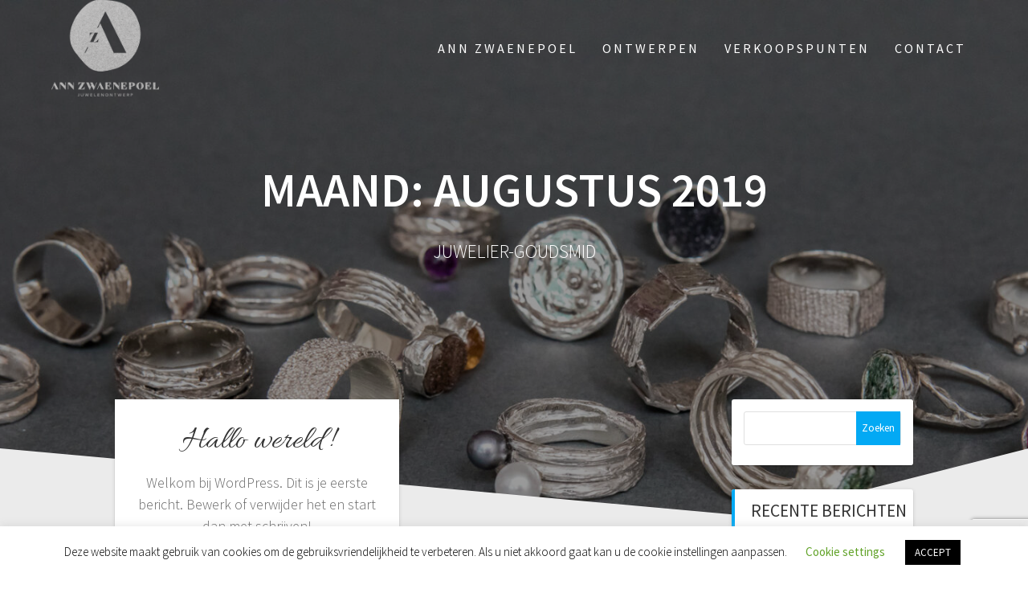

--- FILE ---
content_type: text/html; charset=utf-8
request_url: https://www.google.com/recaptcha/api2/anchor?ar=1&k=6Le2_b0UAAAAANFT5pX8HDCFXmuKx0ydxZBSJIaw&co=aHR0cHM6Ly9hbm56d2FlbmVwb2VsLmJlOjQ0Mw..&hl=en&v=7gg7H51Q-naNfhmCP3_R47ho&size=invisible&anchor-ms=20000&execute-ms=30000&cb=9n8tlqlhka6e
body_size: 48013
content:
<!DOCTYPE HTML><html dir="ltr" lang="en"><head><meta http-equiv="Content-Type" content="text/html; charset=UTF-8">
<meta http-equiv="X-UA-Compatible" content="IE=edge">
<title>reCAPTCHA</title>
<style type="text/css">
/* cyrillic-ext */
@font-face {
  font-family: 'Roboto';
  font-style: normal;
  font-weight: 400;
  font-stretch: 100%;
  src: url(//fonts.gstatic.com/s/roboto/v48/KFO7CnqEu92Fr1ME7kSn66aGLdTylUAMa3GUBHMdazTgWw.woff2) format('woff2');
  unicode-range: U+0460-052F, U+1C80-1C8A, U+20B4, U+2DE0-2DFF, U+A640-A69F, U+FE2E-FE2F;
}
/* cyrillic */
@font-face {
  font-family: 'Roboto';
  font-style: normal;
  font-weight: 400;
  font-stretch: 100%;
  src: url(//fonts.gstatic.com/s/roboto/v48/KFO7CnqEu92Fr1ME7kSn66aGLdTylUAMa3iUBHMdazTgWw.woff2) format('woff2');
  unicode-range: U+0301, U+0400-045F, U+0490-0491, U+04B0-04B1, U+2116;
}
/* greek-ext */
@font-face {
  font-family: 'Roboto';
  font-style: normal;
  font-weight: 400;
  font-stretch: 100%;
  src: url(//fonts.gstatic.com/s/roboto/v48/KFO7CnqEu92Fr1ME7kSn66aGLdTylUAMa3CUBHMdazTgWw.woff2) format('woff2');
  unicode-range: U+1F00-1FFF;
}
/* greek */
@font-face {
  font-family: 'Roboto';
  font-style: normal;
  font-weight: 400;
  font-stretch: 100%;
  src: url(//fonts.gstatic.com/s/roboto/v48/KFO7CnqEu92Fr1ME7kSn66aGLdTylUAMa3-UBHMdazTgWw.woff2) format('woff2');
  unicode-range: U+0370-0377, U+037A-037F, U+0384-038A, U+038C, U+038E-03A1, U+03A3-03FF;
}
/* math */
@font-face {
  font-family: 'Roboto';
  font-style: normal;
  font-weight: 400;
  font-stretch: 100%;
  src: url(//fonts.gstatic.com/s/roboto/v48/KFO7CnqEu92Fr1ME7kSn66aGLdTylUAMawCUBHMdazTgWw.woff2) format('woff2');
  unicode-range: U+0302-0303, U+0305, U+0307-0308, U+0310, U+0312, U+0315, U+031A, U+0326-0327, U+032C, U+032F-0330, U+0332-0333, U+0338, U+033A, U+0346, U+034D, U+0391-03A1, U+03A3-03A9, U+03B1-03C9, U+03D1, U+03D5-03D6, U+03F0-03F1, U+03F4-03F5, U+2016-2017, U+2034-2038, U+203C, U+2040, U+2043, U+2047, U+2050, U+2057, U+205F, U+2070-2071, U+2074-208E, U+2090-209C, U+20D0-20DC, U+20E1, U+20E5-20EF, U+2100-2112, U+2114-2115, U+2117-2121, U+2123-214F, U+2190, U+2192, U+2194-21AE, U+21B0-21E5, U+21F1-21F2, U+21F4-2211, U+2213-2214, U+2216-22FF, U+2308-230B, U+2310, U+2319, U+231C-2321, U+2336-237A, U+237C, U+2395, U+239B-23B7, U+23D0, U+23DC-23E1, U+2474-2475, U+25AF, U+25B3, U+25B7, U+25BD, U+25C1, U+25CA, U+25CC, U+25FB, U+266D-266F, U+27C0-27FF, U+2900-2AFF, U+2B0E-2B11, U+2B30-2B4C, U+2BFE, U+3030, U+FF5B, U+FF5D, U+1D400-1D7FF, U+1EE00-1EEFF;
}
/* symbols */
@font-face {
  font-family: 'Roboto';
  font-style: normal;
  font-weight: 400;
  font-stretch: 100%;
  src: url(//fonts.gstatic.com/s/roboto/v48/KFO7CnqEu92Fr1ME7kSn66aGLdTylUAMaxKUBHMdazTgWw.woff2) format('woff2');
  unicode-range: U+0001-000C, U+000E-001F, U+007F-009F, U+20DD-20E0, U+20E2-20E4, U+2150-218F, U+2190, U+2192, U+2194-2199, U+21AF, U+21E6-21F0, U+21F3, U+2218-2219, U+2299, U+22C4-22C6, U+2300-243F, U+2440-244A, U+2460-24FF, U+25A0-27BF, U+2800-28FF, U+2921-2922, U+2981, U+29BF, U+29EB, U+2B00-2BFF, U+4DC0-4DFF, U+FFF9-FFFB, U+10140-1018E, U+10190-1019C, U+101A0, U+101D0-101FD, U+102E0-102FB, U+10E60-10E7E, U+1D2C0-1D2D3, U+1D2E0-1D37F, U+1F000-1F0FF, U+1F100-1F1AD, U+1F1E6-1F1FF, U+1F30D-1F30F, U+1F315, U+1F31C, U+1F31E, U+1F320-1F32C, U+1F336, U+1F378, U+1F37D, U+1F382, U+1F393-1F39F, U+1F3A7-1F3A8, U+1F3AC-1F3AF, U+1F3C2, U+1F3C4-1F3C6, U+1F3CA-1F3CE, U+1F3D4-1F3E0, U+1F3ED, U+1F3F1-1F3F3, U+1F3F5-1F3F7, U+1F408, U+1F415, U+1F41F, U+1F426, U+1F43F, U+1F441-1F442, U+1F444, U+1F446-1F449, U+1F44C-1F44E, U+1F453, U+1F46A, U+1F47D, U+1F4A3, U+1F4B0, U+1F4B3, U+1F4B9, U+1F4BB, U+1F4BF, U+1F4C8-1F4CB, U+1F4D6, U+1F4DA, U+1F4DF, U+1F4E3-1F4E6, U+1F4EA-1F4ED, U+1F4F7, U+1F4F9-1F4FB, U+1F4FD-1F4FE, U+1F503, U+1F507-1F50B, U+1F50D, U+1F512-1F513, U+1F53E-1F54A, U+1F54F-1F5FA, U+1F610, U+1F650-1F67F, U+1F687, U+1F68D, U+1F691, U+1F694, U+1F698, U+1F6AD, U+1F6B2, U+1F6B9-1F6BA, U+1F6BC, U+1F6C6-1F6CF, U+1F6D3-1F6D7, U+1F6E0-1F6EA, U+1F6F0-1F6F3, U+1F6F7-1F6FC, U+1F700-1F7FF, U+1F800-1F80B, U+1F810-1F847, U+1F850-1F859, U+1F860-1F887, U+1F890-1F8AD, U+1F8B0-1F8BB, U+1F8C0-1F8C1, U+1F900-1F90B, U+1F93B, U+1F946, U+1F984, U+1F996, U+1F9E9, U+1FA00-1FA6F, U+1FA70-1FA7C, U+1FA80-1FA89, U+1FA8F-1FAC6, U+1FACE-1FADC, U+1FADF-1FAE9, U+1FAF0-1FAF8, U+1FB00-1FBFF;
}
/* vietnamese */
@font-face {
  font-family: 'Roboto';
  font-style: normal;
  font-weight: 400;
  font-stretch: 100%;
  src: url(//fonts.gstatic.com/s/roboto/v48/KFO7CnqEu92Fr1ME7kSn66aGLdTylUAMa3OUBHMdazTgWw.woff2) format('woff2');
  unicode-range: U+0102-0103, U+0110-0111, U+0128-0129, U+0168-0169, U+01A0-01A1, U+01AF-01B0, U+0300-0301, U+0303-0304, U+0308-0309, U+0323, U+0329, U+1EA0-1EF9, U+20AB;
}
/* latin-ext */
@font-face {
  font-family: 'Roboto';
  font-style: normal;
  font-weight: 400;
  font-stretch: 100%;
  src: url(//fonts.gstatic.com/s/roboto/v48/KFO7CnqEu92Fr1ME7kSn66aGLdTylUAMa3KUBHMdazTgWw.woff2) format('woff2');
  unicode-range: U+0100-02BA, U+02BD-02C5, U+02C7-02CC, U+02CE-02D7, U+02DD-02FF, U+0304, U+0308, U+0329, U+1D00-1DBF, U+1E00-1E9F, U+1EF2-1EFF, U+2020, U+20A0-20AB, U+20AD-20C0, U+2113, U+2C60-2C7F, U+A720-A7FF;
}
/* latin */
@font-face {
  font-family: 'Roboto';
  font-style: normal;
  font-weight: 400;
  font-stretch: 100%;
  src: url(//fonts.gstatic.com/s/roboto/v48/KFO7CnqEu92Fr1ME7kSn66aGLdTylUAMa3yUBHMdazQ.woff2) format('woff2');
  unicode-range: U+0000-00FF, U+0131, U+0152-0153, U+02BB-02BC, U+02C6, U+02DA, U+02DC, U+0304, U+0308, U+0329, U+2000-206F, U+20AC, U+2122, U+2191, U+2193, U+2212, U+2215, U+FEFF, U+FFFD;
}
/* cyrillic-ext */
@font-face {
  font-family: 'Roboto';
  font-style: normal;
  font-weight: 500;
  font-stretch: 100%;
  src: url(//fonts.gstatic.com/s/roboto/v48/KFO7CnqEu92Fr1ME7kSn66aGLdTylUAMa3GUBHMdazTgWw.woff2) format('woff2');
  unicode-range: U+0460-052F, U+1C80-1C8A, U+20B4, U+2DE0-2DFF, U+A640-A69F, U+FE2E-FE2F;
}
/* cyrillic */
@font-face {
  font-family: 'Roboto';
  font-style: normal;
  font-weight: 500;
  font-stretch: 100%;
  src: url(//fonts.gstatic.com/s/roboto/v48/KFO7CnqEu92Fr1ME7kSn66aGLdTylUAMa3iUBHMdazTgWw.woff2) format('woff2');
  unicode-range: U+0301, U+0400-045F, U+0490-0491, U+04B0-04B1, U+2116;
}
/* greek-ext */
@font-face {
  font-family: 'Roboto';
  font-style: normal;
  font-weight: 500;
  font-stretch: 100%;
  src: url(//fonts.gstatic.com/s/roboto/v48/KFO7CnqEu92Fr1ME7kSn66aGLdTylUAMa3CUBHMdazTgWw.woff2) format('woff2');
  unicode-range: U+1F00-1FFF;
}
/* greek */
@font-face {
  font-family: 'Roboto';
  font-style: normal;
  font-weight: 500;
  font-stretch: 100%;
  src: url(//fonts.gstatic.com/s/roboto/v48/KFO7CnqEu92Fr1ME7kSn66aGLdTylUAMa3-UBHMdazTgWw.woff2) format('woff2');
  unicode-range: U+0370-0377, U+037A-037F, U+0384-038A, U+038C, U+038E-03A1, U+03A3-03FF;
}
/* math */
@font-face {
  font-family: 'Roboto';
  font-style: normal;
  font-weight: 500;
  font-stretch: 100%;
  src: url(//fonts.gstatic.com/s/roboto/v48/KFO7CnqEu92Fr1ME7kSn66aGLdTylUAMawCUBHMdazTgWw.woff2) format('woff2');
  unicode-range: U+0302-0303, U+0305, U+0307-0308, U+0310, U+0312, U+0315, U+031A, U+0326-0327, U+032C, U+032F-0330, U+0332-0333, U+0338, U+033A, U+0346, U+034D, U+0391-03A1, U+03A3-03A9, U+03B1-03C9, U+03D1, U+03D5-03D6, U+03F0-03F1, U+03F4-03F5, U+2016-2017, U+2034-2038, U+203C, U+2040, U+2043, U+2047, U+2050, U+2057, U+205F, U+2070-2071, U+2074-208E, U+2090-209C, U+20D0-20DC, U+20E1, U+20E5-20EF, U+2100-2112, U+2114-2115, U+2117-2121, U+2123-214F, U+2190, U+2192, U+2194-21AE, U+21B0-21E5, U+21F1-21F2, U+21F4-2211, U+2213-2214, U+2216-22FF, U+2308-230B, U+2310, U+2319, U+231C-2321, U+2336-237A, U+237C, U+2395, U+239B-23B7, U+23D0, U+23DC-23E1, U+2474-2475, U+25AF, U+25B3, U+25B7, U+25BD, U+25C1, U+25CA, U+25CC, U+25FB, U+266D-266F, U+27C0-27FF, U+2900-2AFF, U+2B0E-2B11, U+2B30-2B4C, U+2BFE, U+3030, U+FF5B, U+FF5D, U+1D400-1D7FF, U+1EE00-1EEFF;
}
/* symbols */
@font-face {
  font-family: 'Roboto';
  font-style: normal;
  font-weight: 500;
  font-stretch: 100%;
  src: url(//fonts.gstatic.com/s/roboto/v48/KFO7CnqEu92Fr1ME7kSn66aGLdTylUAMaxKUBHMdazTgWw.woff2) format('woff2');
  unicode-range: U+0001-000C, U+000E-001F, U+007F-009F, U+20DD-20E0, U+20E2-20E4, U+2150-218F, U+2190, U+2192, U+2194-2199, U+21AF, U+21E6-21F0, U+21F3, U+2218-2219, U+2299, U+22C4-22C6, U+2300-243F, U+2440-244A, U+2460-24FF, U+25A0-27BF, U+2800-28FF, U+2921-2922, U+2981, U+29BF, U+29EB, U+2B00-2BFF, U+4DC0-4DFF, U+FFF9-FFFB, U+10140-1018E, U+10190-1019C, U+101A0, U+101D0-101FD, U+102E0-102FB, U+10E60-10E7E, U+1D2C0-1D2D3, U+1D2E0-1D37F, U+1F000-1F0FF, U+1F100-1F1AD, U+1F1E6-1F1FF, U+1F30D-1F30F, U+1F315, U+1F31C, U+1F31E, U+1F320-1F32C, U+1F336, U+1F378, U+1F37D, U+1F382, U+1F393-1F39F, U+1F3A7-1F3A8, U+1F3AC-1F3AF, U+1F3C2, U+1F3C4-1F3C6, U+1F3CA-1F3CE, U+1F3D4-1F3E0, U+1F3ED, U+1F3F1-1F3F3, U+1F3F5-1F3F7, U+1F408, U+1F415, U+1F41F, U+1F426, U+1F43F, U+1F441-1F442, U+1F444, U+1F446-1F449, U+1F44C-1F44E, U+1F453, U+1F46A, U+1F47D, U+1F4A3, U+1F4B0, U+1F4B3, U+1F4B9, U+1F4BB, U+1F4BF, U+1F4C8-1F4CB, U+1F4D6, U+1F4DA, U+1F4DF, U+1F4E3-1F4E6, U+1F4EA-1F4ED, U+1F4F7, U+1F4F9-1F4FB, U+1F4FD-1F4FE, U+1F503, U+1F507-1F50B, U+1F50D, U+1F512-1F513, U+1F53E-1F54A, U+1F54F-1F5FA, U+1F610, U+1F650-1F67F, U+1F687, U+1F68D, U+1F691, U+1F694, U+1F698, U+1F6AD, U+1F6B2, U+1F6B9-1F6BA, U+1F6BC, U+1F6C6-1F6CF, U+1F6D3-1F6D7, U+1F6E0-1F6EA, U+1F6F0-1F6F3, U+1F6F7-1F6FC, U+1F700-1F7FF, U+1F800-1F80B, U+1F810-1F847, U+1F850-1F859, U+1F860-1F887, U+1F890-1F8AD, U+1F8B0-1F8BB, U+1F8C0-1F8C1, U+1F900-1F90B, U+1F93B, U+1F946, U+1F984, U+1F996, U+1F9E9, U+1FA00-1FA6F, U+1FA70-1FA7C, U+1FA80-1FA89, U+1FA8F-1FAC6, U+1FACE-1FADC, U+1FADF-1FAE9, U+1FAF0-1FAF8, U+1FB00-1FBFF;
}
/* vietnamese */
@font-face {
  font-family: 'Roboto';
  font-style: normal;
  font-weight: 500;
  font-stretch: 100%;
  src: url(//fonts.gstatic.com/s/roboto/v48/KFO7CnqEu92Fr1ME7kSn66aGLdTylUAMa3OUBHMdazTgWw.woff2) format('woff2');
  unicode-range: U+0102-0103, U+0110-0111, U+0128-0129, U+0168-0169, U+01A0-01A1, U+01AF-01B0, U+0300-0301, U+0303-0304, U+0308-0309, U+0323, U+0329, U+1EA0-1EF9, U+20AB;
}
/* latin-ext */
@font-face {
  font-family: 'Roboto';
  font-style: normal;
  font-weight: 500;
  font-stretch: 100%;
  src: url(//fonts.gstatic.com/s/roboto/v48/KFO7CnqEu92Fr1ME7kSn66aGLdTylUAMa3KUBHMdazTgWw.woff2) format('woff2');
  unicode-range: U+0100-02BA, U+02BD-02C5, U+02C7-02CC, U+02CE-02D7, U+02DD-02FF, U+0304, U+0308, U+0329, U+1D00-1DBF, U+1E00-1E9F, U+1EF2-1EFF, U+2020, U+20A0-20AB, U+20AD-20C0, U+2113, U+2C60-2C7F, U+A720-A7FF;
}
/* latin */
@font-face {
  font-family: 'Roboto';
  font-style: normal;
  font-weight: 500;
  font-stretch: 100%;
  src: url(//fonts.gstatic.com/s/roboto/v48/KFO7CnqEu92Fr1ME7kSn66aGLdTylUAMa3yUBHMdazQ.woff2) format('woff2');
  unicode-range: U+0000-00FF, U+0131, U+0152-0153, U+02BB-02BC, U+02C6, U+02DA, U+02DC, U+0304, U+0308, U+0329, U+2000-206F, U+20AC, U+2122, U+2191, U+2193, U+2212, U+2215, U+FEFF, U+FFFD;
}
/* cyrillic-ext */
@font-face {
  font-family: 'Roboto';
  font-style: normal;
  font-weight: 900;
  font-stretch: 100%;
  src: url(//fonts.gstatic.com/s/roboto/v48/KFO7CnqEu92Fr1ME7kSn66aGLdTylUAMa3GUBHMdazTgWw.woff2) format('woff2');
  unicode-range: U+0460-052F, U+1C80-1C8A, U+20B4, U+2DE0-2DFF, U+A640-A69F, U+FE2E-FE2F;
}
/* cyrillic */
@font-face {
  font-family: 'Roboto';
  font-style: normal;
  font-weight: 900;
  font-stretch: 100%;
  src: url(//fonts.gstatic.com/s/roboto/v48/KFO7CnqEu92Fr1ME7kSn66aGLdTylUAMa3iUBHMdazTgWw.woff2) format('woff2');
  unicode-range: U+0301, U+0400-045F, U+0490-0491, U+04B0-04B1, U+2116;
}
/* greek-ext */
@font-face {
  font-family: 'Roboto';
  font-style: normal;
  font-weight: 900;
  font-stretch: 100%;
  src: url(//fonts.gstatic.com/s/roboto/v48/KFO7CnqEu92Fr1ME7kSn66aGLdTylUAMa3CUBHMdazTgWw.woff2) format('woff2');
  unicode-range: U+1F00-1FFF;
}
/* greek */
@font-face {
  font-family: 'Roboto';
  font-style: normal;
  font-weight: 900;
  font-stretch: 100%;
  src: url(//fonts.gstatic.com/s/roboto/v48/KFO7CnqEu92Fr1ME7kSn66aGLdTylUAMa3-UBHMdazTgWw.woff2) format('woff2');
  unicode-range: U+0370-0377, U+037A-037F, U+0384-038A, U+038C, U+038E-03A1, U+03A3-03FF;
}
/* math */
@font-face {
  font-family: 'Roboto';
  font-style: normal;
  font-weight: 900;
  font-stretch: 100%;
  src: url(//fonts.gstatic.com/s/roboto/v48/KFO7CnqEu92Fr1ME7kSn66aGLdTylUAMawCUBHMdazTgWw.woff2) format('woff2');
  unicode-range: U+0302-0303, U+0305, U+0307-0308, U+0310, U+0312, U+0315, U+031A, U+0326-0327, U+032C, U+032F-0330, U+0332-0333, U+0338, U+033A, U+0346, U+034D, U+0391-03A1, U+03A3-03A9, U+03B1-03C9, U+03D1, U+03D5-03D6, U+03F0-03F1, U+03F4-03F5, U+2016-2017, U+2034-2038, U+203C, U+2040, U+2043, U+2047, U+2050, U+2057, U+205F, U+2070-2071, U+2074-208E, U+2090-209C, U+20D0-20DC, U+20E1, U+20E5-20EF, U+2100-2112, U+2114-2115, U+2117-2121, U+2123-214F, U+2190, U+2192, U+2194-21AE, U+21B0-21E5, U+21F1-21F2, U+21F4-2211, U+2213-2214, U+2216-22FF, U+2308-230B, U+2310, U+2319, U+231C-2321, U+2336-237A, U+237C, U+2395, U+239B-23B7, U+23D0, U+23DC-23E1, U+2474-2475, U+25AF, U+25B3, U+25B7, U+25BD, U+25C1, U+25CA, U+25CC, U+25FB, U+266D-266F, U+27C0-27FF, U+2900-2AFF, U+2B0E-2B11, U+2B30-2B4C, U+2BFE, U+3030, U+FF5B, U+FF5D, U+1D400-1D7FF, U+1EE00-1EEFF;
}
/* symbols */
@font-face {
  font-family: 'Roboto';
  font-style: normal;
  font-weight: 900;
  font-stretch: 100%;
  src: url(//fonts.gstatic.com/s/roboto/v48/KFO7CnqEu92Fr1ME7kSn66aGLdTylUAMaxKUBHMdazTgWw.woff2) format('woff2');
  unicode-range: U+0001-000C, U+000E-001F, U+007F-009F, U+20DD-20E0, U+20E2-20E4, U+2150-218F, U+2190, U+2192, U+2194-2199, U+21AF, U+21E6-21F0, U+21F3, U+2218-2219, U+2299, U+22C4-22C6, U+2300-243F, U+2440-244A, U+2460-24FF, U+25A0-27BF, U+2800-28FF, U+2921-2922, U+2981, U+29BF, U+29EB, U+2B00-2BFF, U+4DC0-4DFF, U+FFF9-FFFB, U+10140-1018E, U+10190-1019C, U+101A0, U+101D0-101FD, U+102E0-102FB, U+10E60-10E7E, U+1D2C0-1D2D3, U+1D2E0-1D37F, U+1F000-1F0FF, U+1F100-1F1AD, U+1F1E6-1F1FF, U+1F30D-1F30F, U+1F315, U+1F31C, U+1F31E, U+1F320-1F32C, U+1F336, U+1F378, U+1F37D, U+1F382, U+1F393-1F39F, U+1F3A7-1F3A8, U+1F3AC-1F3AF, U+1F3C2, U+1F3C4-1F3C6, U+1F3CA-1F3CE, U+1F3D4-1F3E0, U+1F3ED, U+1F3F1-1F3F3, U+1F3F5-1F3F7, U+1F408, U+1F415, U+1F41F, U+1F426, U+1F43F, U+1F441-1F442, U+1F444, U+1F446-1F449, U+1F44C-1F44E, U+1F453, U+1F46A, U+1F47D, U+1F4A3, U+1F4B0, U+1F4B3, U+1F4B9, U+1F4BB, U+1F4BF, U+1F4C8-1F4CB, U+1F4D6, U+1F4DA, U+1F4DF, U+1F4E3-1F4E6, U+1F4EA-1F4ED, U+1F4F7, U+1F4F9-1F4FB, U+1F4FD-1F4FE, U+1F503, U+1F507-1F50B, U+1F50D, U+1F512-1F513, U+1F53E-1F54A, U+1F54F-1F5FA, U+1F610, U+1F650-1F67F, U+1F687, U+1F68D, U+1F691, U+1F694, U+1F698, U+1F6AD, U+1F6B2, U+1F6B9-1F6BA, U+1F6BC, U+1F6C6-1F6CF, U+1F6D3-1F6D7, U+1F6E0-1F6EA, U+1F6F0-1F6F3, U+1F6F7-1F6FC, U+1F700-1F7FF, U+1F800-1F80B, U+1F810-1F847, U+1F850-1F859, U+1F860-1F887, U+1F890-1F8AD, U+1F8B0-1F8BB, U+1F8C0-1F8C1, U+1F900-1F90B, U+1F93B, U+1F946, U+1F984, U+1F996, U+1F9E9, U+1FA00-1FA6F, U+1FA70-1FA7C, U+1FA80-1FA89, U+1FA8F-1FAC6, U+1FACE-1FADC, U+1FADF-1FAE9, U+1FAF0-1FAF8, U+1FB00-1FBFF;
}
/* vietnamese */
@font-face {
  font-family: 'Roboto';
  font-style: normal;
  font-weight: 900;
  font-stretch: 100%;
  src: url(//fonts.gstatic.com/s/roboto/v48/KFO7CnqEu92Fr1ME7kSn66aGLdTylUAMa3OUBHMdazTgWw.woff2) format('woff2');
  unicode-range: U+0102-0103, U+0110-0111, U+0128-0129, U+0168-0169, U+01A0-01A1, U+01AF-01B0, U+0300-0301, U+0303-0304, U+0308-0309, U+0323, U+0329, U+1EA0-1EF9, U+20AB;
}
/* latin-ext */
@font-face {
  font-family: 'Roboto';
  font-style: normal;
  font-weight: 900;
  font-stretch: 100%;
  src: url(//fonts.gstatic.com/s/roboto/v48/KFO7CnqEu92Fr1ME7kSn66aGLdTylUAMa3KUBHMdazTgWw.woff2) format('woff2');
  unicode-range: U+0100-02BA, U+02BD-02C5, U+02C7-02CC, U+02CE-02D7, U+02DD-02FF, U+0304, U+0308, U+0329, U+1D00-1DBF, U+1E00-1E9F, U+1EF2-1EFF, U+2020, U+20A0-20AB, U+20AD-20C0, U+2113, U+2C60-2C7F, U+A720-A7FF;
}
/* latin */
@font-face {
  font-family: 'Roboto';
  font-style: normal;
  font-weight: 900;
  font-stretch: 100%;
  src: url(//fonts.gstatic.com/s/roboto/v48/KFO7CnqEu92Fr1ME7kSn66aGLdTylUAMa3yUBHMdazQ.woff2) format('woff2');
  unicode-range: U+0000-00FF, U+0131, U+0152-0153, U+02BB-02BC, U+02C6, U+02DA, U+02DC, U+0304, U+0308, U+0329, U+2000-206F, U+20AC, U+2122, U+2191, U+2193, U+2212, U+2215, U+FEFF, U+FFFD;
}

</style>
<link rel="stylesheet" type="text/css" href="https://www.gstatic.com/recaptcha/releases/7gg7H51Q-naNfhmCP3_R47ho/styles__ltr.css">
<script nonce="g9RLXh6Pn2HtaVP0Tkh1sg" type="text/javascript">window['__recaptcha_api'] = 'https://www.google.com/recaptcha/api2/';</script>
<script type="text/javascript" src="https://www.gstatic.com/recaptcha/releases/7gg7H51Q-naNfhmCP3_R47ho/recaptcha__en.js" nonce="g9RLXh6Pn2HtaVP0Tkh1sg">
      
    </script></head>
<body><div id="rc-anchor-alert" class="rc-anchor-alert"></div>
<input type="hidden" id="recaptcha-token" value="[base64]">
<script type="text/javascript" nonce="g9RLXh6Pn2HtaVP0Tkh1sg">
      recaptcha.anchor.Main.init("[\x22ainput\x22,[\x22bgdata\x22,\x22\x22,\[base64]/[base64]/bmV3IFpbdF0obVswXSk6Sz09Mj9uZXcgWlt0XShtWzBdLG1bMV0pOks9PTM/bmV3IFpbdF0obVswXSxtWzFdLG1bMl0pOks9PTQ/[base64]/[base64]/[base64]/[base64]/[base64]/[base64]/[base64]/[base64]/[base64]/[base64]/[base64]/[base64]/[base64]/[base64]\\u003d\\u003d\x22,\[base64]\\u003d\\u003d\x22,\x22ScK6N8KQw65eM2Ufw5DCol/[base64]/w5XDssOQw402fnnDiGkYw4XDqcOsEMOsw5/[base64]/CgjHCh8OAU3VEZsO+E8Ofwo0xwpLCp8KgRX55w4zCsUJuwo0kDMOFeC0UdgYpdcKww4vDuMO5wprCmsOZw6NFwpRXYAXDtMKSUVXCnwprwqFrfsK5wqjCn8K2w5zDkMO8w6sswosPw4zDhsKFJ8KcwpjDq1xBWnDCjsOMw7Bsw5kIwoQAwr/[base64]/Crx/CplwWE3XCl8KtCntXbXF8w4HDu8OlDsOAw6gsw58FO3NncMKiVsKww6LDtcK9LcKFwo8+wrDDtxfDpcOqw5jDvmQLw7cWw6LDtMK8DlYTF8OmMMK+f8OnwpFmw78IEznDkEswTsKlwo4bwoDDpxbCnRLDuSPCrMOLwofCncOueR87W8OTw6DDl8O5w4/[base64]/CsFc6HkrDg8KRRMOtwrtiw6jDisKqLABBI8O6ZmhNdMOUY0rDihRbwpDChkFUwrLCrA/CmTQTwpAQwqvDh8OnwqnCsQdkTMO4acKjXXJwdAPDrCjDl8KzwoXDshhqw5LDlsKvI8KvMsOjVcKxwpzCrVnDssOlw69hw7FZw4nCqS3CuyU4JcOFw5HChMKiw5Q4ZcOhwojCmcOPNDPDsT/DrwjDt2kjTkLDvsODwqp7AGDDtw1VN2gSwrtew4PCnwhZRsOLw5lXV8KWXT4Iw5MGbcKPwqcgwrIICFJ2esOEwqdtUWjDj8KWEsK8w5wlK8ONwqERQGnCkl/CvzHDiCbDpTJ4w6InasOWwpkfwpgzZxvCusOtJcK5w4/DqHHDvCtnwqjDgU7DpVbCj8Olw7HCoDUJWF7Dt8OJwo1twptjUMKDMFbCusKywobDsTsqL2zDvcOIw751Vn7Cl8OgwoFzw5PDocOMWVJ+WMKhwooswoLDs8OGe8K6w5nCmcOKw4ZKAyJbwrLCjHXCn8K2wp/DvMO5FMOBw7bCti1FwoPCnmRGw4TCiHQpw7Izw5zDiSIFwpdkwp7CvsKHR2LDokzDnXLCszkRwqHDjA3DjUfDo3nCk8Ouw4PCv39ILcOnwr/CmVR2wqbCmxDCuBjCqMKGO8KPcC/Cn8OOw6jDnXPDtRwIwpFGwr3DpsK2BsKbWsOhdMOawpRNw7F0wpsIwqgrw4nDnFbDlMO6wq3DqcKmw5HDnMO+w4tveiXDvEpHw7EZEsO1wrJkCcOGbCJQwoAUwptRw73DjWPDohjDhULCpkoURTBONcKtZA/CkcOiwoJaA8OPHsOuw7fCj3jCtcKETsOXw787wpwgMyoZwotpwog1GcOVPMOxEmh9wpjDmsO0wobCjcOEB8OQw5PDqMOIfsOqKm3DtgHDrDfCiE7DiMOPwo3DpMO3w6XCvgxOGS4DQ8KQw4fCgjB+woplTg/DlxvDt8OQwrzCpiTDuWLCpsKgw7HDlMKpw4HDqw4AacOKY8KaPwrDuivDrEbDiMOuexjCmClywopKw7DCrMKVCntjwogVw4PCo0rDoX7DuxbDi8OFUyzCvEcIFn0Lw7tiw7HCo8OnUgFww7gUUQccNVs5DxvDi8KAwonDm3vDhWhuHD9Jwo/[base64]/CgsO4YDYKwqLCnyDCrMK4wrYOPcKLwqXDkMOYDyrDqcKkS1LCpxl2wqHDuzMawpxIwq4hwo8Hw6DDm8KWRMOsw4sPMyoKA8OSwplXw5IYazgeOxDDjg/Cs3NZwp7DiQIwPUUTw6pEw77DvcOsBsKAw7PCnMOvDcOWNsOjw40Zw77Cn0Z/[base64]/[base64]/CvsODAcKQF8K6HwB/[base64]/DlcOvwpNNw4RSbcO6YCRAYcONG299w6okwp8gw6LDlcOGwrcBHRlQwotEFcOXw4LClE1iCUdew6FIOUrClMOJwrZAw7Bcw5LDk8OtwqQowpRDw4fCtcK+w7zDqXjDn8KeKzQwDAVfwptfwrpYfMOMw6LDrFwCPE3DpcKLwrlawrUtbsOsw75ufFXCmyh/[base64]/DvXrCs8Kkw7QFwpDCiznDinhbY8KWwqhCwq3CoMOpw5jCrkXDr8Kqw6Q/ZgrChsOhw5jDnUjDscOUwrzDhAHCosKcVsOZVUgYFwDDkTXCl8K1JMKEfsK8c1MvYQx9w4gww7nCrsKiHcOCIcKtw4J3fyJVwoUBNxHDtkpRdkPDtSPDjsO4w4bDjsOnw5l0DGrDrcKSw4nDj0kLwrsaVMKBw6TDmgDCmTpROsOdw6B/[base64]/[base64]/CozvDowx+SMO/wqnCscKawpPCusK9w4PCtcKqw5nCgMKCw7h+w4hwLsKQbMKJw4VEw6LCqzBYJ1YMGsO0EmNHY8KJFnrDqiBoRVQ3w5zCpsOuw6LCk8KIZsOyIMKjSHhew6Vawq/Dg3wKesKIeQbDnmnCvMKtZGXDocKLc8OhcBAaAsKwfcKMIWTCgD5rwoIywot9VsOjw4/CusKawoHCpMOvwowNwq8gw7fCuGbCn8OrwpLCiBDCkMOvw4oRd8K1SgLCpcO0U8K5fcKrw7fCpmvCjsOhWcK2DxsOw4zCpsKUwpQyHMKPwonCszzCi8KRYsOWwodpw6/[base64]/[base64]/ChsKFwoZFAsO7KU/DrcOswpDCjRXDr8KtwoTChcOgGMO5GRDDt8KDw7DDnQdbPWTDpzLDnRnDv8K0VHN2Q8K1PMOZOl4XGzt1w7gYbzHCiDd5D30eEcOuf3jDi8OiwqDCnSEdXsKOT2DCpEfDhsOueDVXwoZuak/[base64]/CpyHClzIONH1OwrzClVLDo03DjWwrMxtNw4jClk7Dq8Ocw5Mkw5JacVMpw7sWNz55NMKUw4AZw7Yew7UEwrnDg8KKwpLDiATDvz/DnsKAcQVbWnLCksOSwo/CnHbDkRUOUibDmcOUR8OSw6Y/WMKuwrHCs8K8ccKOI8Opwoonwp9Jw5Nqw7DCmnHCpQxIeMKvw550w5Q7JHJrwqE4wqfDgMKDw7XDk21PTsKkw7/Ck0FMw43DvcOZEcOzZn3CgQHCjjzDrMKpX1zCvsOcTMObw6RrVBR2RF/DvMKBbirDlGMaMSwaA3HCtmHDkcKEMMObGsKhe3jDlDbCoyXDhkhZw6IPecOUYMO3wrzCi0U6TW/ChcKqJQNjw4RIwpc3w7MRYCIXwrw6b0vClwHClm5SwrXCksKJwqRnw7HCssO7fFY7UMKYKsOlwqB2bcOpw5pYOHwaw63CiwARasO2WcKxEsOZwqEvIMK3w5zCg3g/OQ1TQcOVLMK/w4ciCxbDjmooDMOjwp3DkgDDkzInw5jCiELDiMOEw5vDjCluWFJtScOTw74TScKCwprDtMKlw4bDqAV/w49NNgF4G8OKwojDqVcPIMK2wqLCggNVPzrDjAMcFcKkUsKQfwzCmMO6RsKWwqk1woHDuRjDjSt4MBpyM3XDgcOqFVPDh8KnGcKdBVlLO8Kxw4dDYcK8w6Fow63Cvi7DncKvbmLCmwfDolnDscKLw6R1ZMOVwq7Dv8OHBcORw6/Dj8OowoEHwoHCvcOENTASw6jCkmcWSiTCqMOkC8OxDwcqHcOXJMKCUU8pw54MEWLCpRXDrlXCjMKBAsKJNcKUw4N/fW1yw71zEsO2fyMOVhbCr8OMw7U1OTpIwrtvwq/DnW3DlsOawoXDmGIjcycyV3A1w7Nqwrd4w6AHGMOKY8OIccKScFAINXzCmlYhUcK2bREWwovCjRdKwrPDllTCk1fDhsK4wqLCv8OKZcOCTMKyFi/DrG7CosO8w67DiMK0ZwfCucKsUcK6woDDpTTDqcK9fMK2EUpTbzggFcKtw7XCtl/CicOyCcK6w6zCph3DqsO+wpJmwrwXwr1KI8KxDgrDkcKBw4XDi8O9w44Uw5EmAUDDtHsXHcKUw6XCk0DCn8OAc8OkNMKXw4d+wr7DrCvDrwtDSsKyHMOcVlcsFMKqYMKlwppdPsKOU2DDnMOAw4XDmMKyNkXCu1RTf8K/CQTDm8KSwplfw4UnP24cR8KYeMKzw6/Cn8Ocw7DCtsO6w4rCvULDgMKUw4V3QRLCk1XCv8KXfsOiw6LDjWBow6XDshAlwq3DuhLDgDU9VcK8wqhZw49Mw5zCo8Ouw5/[base64]/[base64]/DnMOgwqJ1wq9xwpjDt1NzKHxxw6FpXGrCthk8SgLCmzHCgHIPLQILCHfCn8O8YsOvK8O6w5/CkHrDgMKVMMO+w6UPVcOjRU3CnsK/[base64]/wp9ZwqArLnFtFMKObMKAw4UVfMKBwoXDisKFw7XDlsKSMcKSGD3DicKdbSlxCcOWTyHDi8KFUsOVWipmE8KMJWcKwqbDhyUnTsKFw5Jxw4/CssK2wo7CicKcw73CuDfDnlPDjsKfBSgKfQsFwpDCm2zDv0LCtQ/CosKrwpw0w4Aiw6lcXDFJVEDDq1wBwohRw54Ww5/ChjDCgj7CrsK5Cm9Bw6fDqcOHw7zCmSDCu8KlT8Oxw5xCwrURXCsvQ8K2w6nChsOKwoTCnsKPZsOYawjCphlcwp7Cl8OgacKjwrdAw5pQLMOnwoFee13Do8O6wrdCEMOEMxHCvcOXUCMtbmsZQTjCtWJ4FVXDt8KQKVV0fMOaX8Kvw7/Du2fDtcOAw7IGw5vCmBnCgsKWFmLCr8OBWsKLLWHDnULCgnc8woN0w54GwpjCnWXCj8KEYmDDqcOhPF7CvDLDk3U6w4jDgQE5woc8w4HCgl8Cw4gkYMO0PsORwp3DuCRfw7bCmsO/I8OLwp9CwqM+wo3Cqng+MUnDpFzClsKbw7XDk0/[base64]/DrMKOwoBnBioFw43Dpw4kwpwcNC/[base64]/w79vwoZEw6rDhsOqd8Kyw5FIw4PDlMKLOhXDhgxqw5XClMOdXyvCtxDCncKqWMOFGQzDhcKoacOmABUWwpMUDsK7V1ojwps/UDwgwqpMwp5UK8K3AcKNw7cYXlTDlWXCpwU3wpHDtcK2wqkQZcKSw7vDuwPCtQHDmHlFOMKAw5XChTXCksOHJMKbPcKTwrUfwrtOB25MIQ/[base64]/Dk20LN3PClXTCsMKYD8KMHcKVw4bDusOkwpZ2GsO6wrBqfFTCv8KsFw3CggNQJnnDicOHw4/CsMOdwqBcwqPCsMKAw6B7w6tKw7Y+w5LCtH56w6U3wqIjw5s1WsKZK8KkU8K4w5YdGcKLwr57ScOUw7QVwoFvwr4ewr7CusOnMMOqw4LCpRNWwoJXw4YUZjMlwrvDh8Kmwq/[base64]/DocKzecO+w7zCp8Kjw7EVwpgLwrZJwqfCu8OYw7BdwpTCqsK1w7rCqAZYNsOXZMK6azfDm2cgw6DCjF56w4vDhylSwpk4wqLCkzjDu2p4FsKSwrhmHMOxUMKvMcOWwrACw7fCvEXCucOJT0EeSnbDvGfDsX1PwpRfFMOmRWImZsOuwq/DmXlewrlAwoHCsjkWw6TDn2A1fD3CksKKwoQ2bcOJw5vCmsODwrVXMFvDsz4cE2ghFMO8MHZ9XEDCnMOkRiBGb1JWwoXCqMOxwonDu8Oue3tJHMKlwrofwrUTw6/DrsKkHzbDtQx3XcOLVT/[base64]/DtMK3F2fCrm4yS8OKwovCvsKWTMKWw5/CmA5gwq1OwpA0G2HCqcK9JcKdwopKMmJ4KnFGPcKFPgpofgfDnxZ5HSJ/wqXClxHCicODwo/Ch8OFwo0LOirDlcKawpsZGSTDrsOOARxSwr9bY0ZBHMOPw7rDjcOVw7diw78KeQLCiwNLIMK4w7xBesKtw7xAw7BwccKJwpguEiEXw7tgTcKVw4p+w4zDvMKGLAzCosKPWS42w6kjw5NgZijClMO3N1/CsyRICi4eWgIwwqJ8WSbDlELDqMKiMxQ0OsKZOMKkwoNVYlbDkF3ColAbw40JE3rDl8Ovw4PDhSnDlMORX8OFw60hJxZUNxjDtBZ0woLDicOKLQLDuMKtEgt7PcOHw53Dj8Ksw6nDmTHCocOdInTCiMK/[base64]/CjnsMYyBUw5ZgBcKEwo5YC8OGw5XDiGzCiSsCwqrDkk13w4pFeFJ5w5HCu8OWM23DtMKaMsOabcKuQ8O7w6PCiVnCisK8C8K/KU/DsGbCoMK7w6fCjyw4WsOwwq4tOjRrQlLClkAlcMKnw4hCwpkZSxbCjSbCnVw9wotlwonDhMORwqDDssOnZAgEwppdXsK/eHAzBwPCgiBKMxNXwpdub30QBUVcOAV7JgFKw74+LnPClcOMbMOcwrfDjQbDncOQPcOuIWlawoHDjMKqbxUUw6ENaMKfwrPCjgPDicKBLwnCicOJw73DrcO4w78bwpvCmsOjDW0fw6HCj0HCsj7CjycmcjwgbAIVwqXChcOzwqERw6zCncKmbF/[base64]/ClMOlw4/CtMO3wrzCiBpDw5jDl8Ofw7Bow4EEwp0pMVZ+w7fDisOUXwjCpMOcWS/Dr3XDicKpE09owqEuwpZAw65aw4jChhwBwoFZCsO1w4xpwp/DrStYe8O6woTDpMOKIcOnWwpUUS8CfQ3DjMOpSMOQS8O/w59/N8OoA8OOT8K+P8K1wovCsT3DiTRiZjnDtMKQdxHCmcOjw7/Ch8KGbAzDqMKqaT5WBVfCpDEaworCicKCNsKHBcO+w4vDkSzCuG9Vw6HDq8KWCBTDrgQvYSXDjkwVEWFRBU/DhDR0w49NwrQHTFZFwqlWbcOuX8K/cMOxw6rCrMOywrrDoDDDhyhFw7l5w4oxEifCsnLCrWM/MMOfwrgJemDDj8Oxe8KsOMKsbsKwE8Oaw4DDvm3CiXXDhXdwO8KLZ8OhGcOhw5JSBx1tw7pzTBBsQ8OVSjEdLsKnYmsHw7XDhzFAPDFuDMO/wr02THLDpMOFV8OYwqrDnBcLY8KUwotgLsOlEzBvwrBvRzXDh8OTScOkwovDjVfDuSotw75DdcKPwqvCmUNTX8OPwqJyCsOGwrR8w63DlMKuDz/Ck8KGYkTDsAYUw6svbMKXS8OdO8KvwpZww7zClyZbw6kfw6sgw4YDwqxBA8K8FRt4wrp+w6J+DTHChsOPwq/DnD0Tw6AXeMKlw7bCusKlXAwqw63CpXrCk2bDjsKrfwI6w6/CqGAyw4/ChyUEa2LDssOrwoQ6wrPCp8KOwp8rwqAgGsOLw7LDjFXClsOewp/[base64]/Cohs8X8O4w47ChcKzIzdkwqshwpzCqiwfUkHCqUgEwoBjwoN0dlZjDsOwwqfDucKIwpx5w5nDpMKNLH3CjsOjwpcawqvCkW3Ct8KbGxnChMKAw71TwqYDwpTCsMKrwrgbw7XCgHXDp8Oowqk1CQPCuMK5cWrDpHAObF/[base64]/DocOGBsKyX8KhYsKeXlPCggFbwofCqm15VirCsMOJWGREE8OBLMKnw4NUHlfCl8KweMOpNh/CkmvCr8KlwoHCsmpsw6QSwqVjwobDhD3CisOCLSorw7ECw6bDrMOFwqPCj8Olw60tw7HDsMOew77Dt8KCw6jDvUTCpCNVCxsswo7Dq8OLw6g/d1kRVEbDgiIcAsKRw5www7DDnsKHw4/DgcOYw6UBw6ddF8KqwpdcwpROP8Kww4/[base64]/Dm8OEbSnCp09KOjPDjcOvMMOvf1YLcMOUQVXDlsOVJMK9wrnCicOqHsKuw5fDjWnDpCnCr2LChsORw5bDlsKwO0wTBXNhGAvDhMOxw7vCq8Kow7zDtcOSc8KsFyx1OnM2wokeeMOZDiTDo8KGwqIkw4/[base64]/[base64]/CucKFVn3CoMKCw5XDkhrDpkrCm8O6wrJ4O8OTZMO+w53CihXDgxNBwq/[base64]/ClMOgG8KiOw3CoUXClcODwrLCvQddwqHDn1/DnXsrNCTDiEEiUQXDmMOSCsOHw6oiw50Qw68HMDt5SjbDksKAw6bCklpxw4LCswfDuR/DmsKiw7kMdDIABcOMw53Dn8KsUcOzw59OwqpUw71RAcKdwr5Cw4IWwqteHMKPNjpxUsKMw4Auw6fDj8O8wqJqw67DpBXDtkfDp8KQXyRuXMO8K8K2YVNWw7tnwq0Iw7sZwosDwojCnivDgMOpCMKRw7VBw43Cj8KCc8KNw6vDsw9mThHDhj/DncK0DcKyCMOTNixpw4c0w77Dt3MowonDv2VpaMO1bmjCqsOmd8ORYnJVM8OHw5c8w5QRw5nDvzLDsQNWw5oURHTCn8Olw5rDh8O1woEpSjUOwrY1wq/Cu8OXwpErw7AYw4rCgR4zw5dtw4sCw4www5UfwrzChsK+RnfCv2RWwp1wbRk2wo/Cg8O3KMKdAUfDjsKhVsKdwqfDmsOiFcKtw4vChsOmwoBmw4Y2csKgw5MrwrgCHk1FY2tpDsKTYVvDl8K+d8OqN8KQw6kqw69aYjkET8O8wo3Dkx0lJ8Khw7vCr8Oywq7DhCBvwojCnEwRwq81w4Row5nDoMO7wpM2dcKqJmI4fiLCtA5Aw4xcOH9qwpzCkcKDwo/CjXw/[base64]/CqjN0ag/CgcOFw6/ClsKlDcOlw5DCoWPDj8OYfsKKQnAlw6jCrMOWJ2EyY8KAACQYwrR/[base64]/[base64]/CmWjDhMK2A8OjPMK2JMOhw69tw7rDpD7ClUjDth5+w7fCq8KhVR1tw5xAf8OMTMOHw51wBcOqGEFOHnZCwo81LATClSLCtcOoaRLDiMO+wobDpsKlKT8Qwq3Ck8OMwo/CrFrCpFovYTVlfMKqWsKkdMOaIcKrwpo0w7/CosO3NMOlJiHDgmgwwo43D8KWwqzDocOOwq11wqcGFV7CliPCsXvDkzTCrxFLw506GyVoA2dXwogmfcKNwojDsnXCuMOuLEXDhi3CviDCnU1eY0E4WTQuw7J3V8KwbMOjwp5TdG3Cg8ORw6LDpzfCncO+aCVlJznDu8KRwrAZwr48wpvDs3hqTcKCPcKkZ3nCnl8cwq/DtMOSwrErwp1EWsOFw7Jqw5A4wrE2QcKXw5/Dp8KnQsOZBGPClBQ+wrDCnDDDgsKMwq09A8KZwqTCtVI1OnTCtTRqPRPDjXlFw5HCkcOFw55OYhIsJsOqwoHDr8OKQ8Kvw6ZpwrM0T8OYwrkvZMKoFRwzDTNDwpHDoMO5wpfCnMOEaRIPwqEFUMK3YVPCknXCpMOPwpYgBCo8wppfw7czNcK/MMOuw74DJUFLfWjCk8KLfsKTY8KgKMKnw7t6wpwawp/Ch8Khw7c3GUPCu8Kqw7wmCG3Do8OKw47ClsOuw6Jjw6ZSW1LDvVXCqSfCrsOow5HChAkYSMKnw4jDg2V/IRXCmTk3woFOD8OAfnRfdlrDhERkw49pwr/DqDTDm39YwrByc2/ClFLDk8OZw69SSHPDrsKQwq7CgsOXw5o4VcOeXSzDt8ObGRthw74TUEV/a8OFAcKsPzrDjHBmBWvCuENiw7d6Az/DlsOdIsOSwrHDo0jDl8Olw6TCu8OpGRw1wrrCmsKOwo9JwodbDcKlF8OwTMOaw4x/[base64]/Cq2nCnsORwqfCpC5bw5rDuMOQw4DCgsKHLcOMeTbDiMK2worCoMKbw6hCwp/Dni0sbBJAw77CucOhORsXPsKfw5Z9KX/CnsOlHFDCiR4UwqQ1w5M7w69XClQ7w4PCs8OmfzLDvRxswq7CvQlRW8KQw6XCjsKgw6N+wpVKT8KcMS7Ck2fDlUEDTcKJwqUBwpvDg2w9wrVdScK6wqHCu8KCBXnDu28Cw4rCrQNIw61yam/CugTCgsKNw57CuGvCgDbDgztybMKawrLCssKdw6vCrik9w7zDmsOcd2PCs8Ofw6/DqMO8dgsHwqbCkBASHVUTw5DDo8O6wojCvmJEKVDDpUvDksKRI8KHB2JZw43DtMKdLsK0wpFBw5Y4w6vDi2LCkn47EQ7DncKcXcKPw5t0w7PDg3rCmXdKw4rDplzCtcOJOHAbNCpCQmjDjFd8wp3Dk2/[base64]/CuMKWw5UHw4QdD8O9w6UEwpHCkMOrw5XDlxfDgMOjwrbCpFdTFT/CvcO/w5RDcsOGw4NDw6rCpBNew65bVlZ7BsOgwrRQw5DDp8KRw5NuXcKkC8OsT8KDEnVtw44CwoXCvMKfw6/Cs27CulpCWDlrw4zCjxdKw7lFDMOYwrY0TcKLakJ0O3wBWsOjwr/CmiNRBMKUwo18dMOLC8KDwoLDu1ciw7fCmsKbwoMqw70bW8OVwrTCpwrCpcK1wp/DlsONTMKCDTLDlwHDnQ7DscKvw4LCiMOnw6YSwr0/w7LDthLCqcO+wrfDmU/DjMK/[base64]/CjRHChsKQw5NQwr3ClhDCrjsfwo3Cm8KGw7/DqToSwo7Dv13CksKlH8KJw4vDm8KXwovDglAowqxIwp3CtMOQRsKZw7TCgRkvLSBIU8K7wokdRm0Mw5xALcK3wr/CsMKxNzfDncOPdMK/ccKjG2UAwo/Cp8KwW2vCrcKhK17CvsOkYcKww5EzP2fDmsKowo/Dj8O0AcK/wrBcw5skGwUVYG5rw43CjcO1bgJoGMOyw63CuMOtwoFlwoPDtARgJ8Kqw7ZyKV7CnMKew77Do1vDsh/[base64]/CrsO4GsOlQDHDoMK+wqAewp9Aw58RwrhXw7Qbw4MYw7xyckRJw6t7NlUUACnChUBow6vDh8K9wr/Cr8KGVsKHKsO0w6oSw5tBZnrCqTMVMX8wwqjDvgEVwrzDv8KLw44IWwl/wpjCl8KXbH3DmMKGWMKZcQbCs0UFFh3DgsOpNR9/YcKoLU7DqsK3CMKcYSvDmHcPw4vDqcOBAMKdwq7DmVXCl8KUaWHCtmVhw7xWw5hOwqJiU8OfWH4ZWmVCw6JddS3Dm8KwHMODw6DCgsOowp9aFXDDnWzCuARhUizCsMOiCMKJw7QXdsK+acOSRsK+wphZeRkWMj/CrcKcw5MSwp/ChMOUwqQLwq85w65cGsKXw6dmQcKgw549L1fDnyFLBjzCvXHCjiQCwqvDi07DicKUw4/CjzsTEcKsfUUsWsOIc8O1wo/DsMO9w40Lw6DCq8OIYEPDhm9WwqHDkyBxWcOlwq1+wpXDrwTColpfUQUSw5DDvMOqw5dAwqgiw6/DosK4RBfDr8KawpRlwok1PMKHcQDCnMO7wqDCpsO3wq7Dpmwgw5DDrjkewoc5XjDCocOObwBCWwYWCMObbMOSFmlyG8K7w73Dk3NWwrBiMFnDjy5+w4DCrF7DtcOYKARZw6vCmT18wpPCoS9DSFHDvT7CgTHCp8OTwonDr8ObSH/DkBjDjMOtKw5nw5DCqWBawrscScOmMMOgGjd6woIfb8KaFHIrwow/w4fDqcKxA8K3OQzDohHCrU7CsGLDscO0wrbDuMObwqY/PMOFIjsBfHohJy3ClGnCljfDhnDDr1xYKMK0MMKpwrbCmTPDpGfDhcK3WhjCmMKVAcKcw4rDtcK/S8OCJcKmw59HJEYww5HDpXfCsMKzw6HCnyzCm3vDizVjwrXCmcO2w4o1RcKPw4/[base64]/Bhc5QMOuLUsCwqBBw5J9FcO9w4fCuQJ0wpsCElPDtDXDsMOdw4guD8OBR8OwwooWegLDkMKywoTCkcK3w4fCucKVYxLDrMKdNcKlw6EiVGFbD1vChMK0w7rDqMKAw4HDhw9LXV8Mc1XClsKNccK1X8K2w7/[base64]/wpcFw4xNbMO1w6ZzH8OjFMO0wo7CvT0pwpvDlMOHX8KZwpxJIl0Two9Uw43CqsOSw6HCtz7CjMOWVgLDnMOmwofDgVQ2w40OwrVkDMOIw5UcwrnDvBwzRnpywqnCghvDoXQow4FzwpzDjcOAA8Klwq1Qw7BCWcKyw5Bjwq9uwp/[base64]/Csk/DmQTCvMKTDiplwobDolLCgMOkw7nDg8OLJiQObsONwr/CqRnDhcKXBHZAwqYqwrnDuU3DmAs6NMK6wrrCksO6Y2DCm8KnHwfDkcKQEBbCosO4Gk/Dm0oqKsOpR8OFwofCn8KCwofCrHbDl8KYw59wVcOiwqtvwojCjHfCnxTDmMKdNRjCuUDCpMOeMlDDgMKjw6/[base64]/Ck8OawopwVTzCjRJdUSMdwrnDrcKfDcKGwpTCighvwocxABHDssOwA8OqHcKoPsKTw57CmHJlw4XCqMKowpBOwo3CoHTCtsKSa8OCw710wqnCsBzCmEplRC/CmcKvw7pRUl3CkjvDj8K7UAPDtw4NPirDqTvDm8OXw68iQj1mOMO2w4HCpTVSwrfCgsOiw7QBwp9bw48MwrAjNMKGwpbDjsOTw7cPOjFoFcK4bH7CgcKeLMKvwr0ew78Sw7kLGgk8w7zDsMKXw7fDr1R0woRvwpl5w5clwpPCqWDCkwnDscOWVwvCjMOtSH/CsMKkH2bDr8OARHh0QWlkwrTDjxgdwpAFw6pVw58fw5BMb23CpHUKHsOhw5rDs8O/bMK1CDXDkV4rwqU7wpTCscOGSEtGw4nDvcKDOXDDscKKw6bCpEzDrsKLwoMmP8KWwo9hWT7DuMK5woHDknvCuwvDicOUIivCjcKac3PDusO5w6kowpzCiiNfw6PCvHTDuGzDn8OAw77ClGQqwrTCuMODwpPDnS/[base64]/Ci1hkBcOqcg96worDjWcbw7Q3TcKXw7fCqsOCH8O3wp7CsUPDv2Z+w6ZowpPDj8OWwpJkA8Khw4XDjsKPw4otJsKsCsO2JULDoAbCocKDwrpLV8OUd8KZwroxAcKAw7jComIEwrDDuzDDhwk4FTJWwpJ1ScKSw6PCpnrDs8K/wpTDvEwaCsO3HcK9MFLDtT7CsjAvADnDvQhgdMO9VhTCtcOSwqh6LnrCtnvDoQzCksOWNMKmJMOWwpvDicKJw7sgF2w2wqjDqMOhJcOnBAk+wpY/w7DDjywow7vCg8OVwo7CksOsw4k2I0JPP8OgV8O2w7zCocKKTzjCnsKUw5wvWsKAwol1w6g1wpfCg8OqMMKQBXNsXsKEQjbCtMOBAU91wrQXwoxmUsOTRMKVR0xMw6MWw5/CscKQSgbDtsKVwoLDil8nDcOHT3IzGsOUUBTCjcO8X8KqQMOvMRDCgHfCi8KcPgo2fwtww7E/bys3wqvCtSXCghLDqCHCjQNVNMOMK3Urw4l5woHDvMK7wpLDg8K/FBFbw6nDpTNWw5QOHxBwbRXCpDbChWfCmcO0wqxmw6DDl8KZw5JCGDEOSsOnwrXCtA7DqEDCl8OCOcOCwqHCpnnDv8KRCsKTw6QyNhlgW8O8w6xeCUzDrMOuJsOAw5vCukwcWGTCgGk2w6Zqw5jDsgTCrTwFwrvDs8K6w5Vdwp7CkW5dBsOVdmU/wqF3E8KadCXCksKmTQrDk3EUwrtAWMKGCsOkw4tiXcKcchXDm0h5wrsWwr1cfwprfsKcQcKfwrNPVsKIZcOFegorwrvCjxTDo8Kpw40TaENcd0o0wr3DlsOYw6TCssOSeFrCp0c+e8K7w4wvQsKaw43DujQ/w6PCp8KCBQAHwqgbTMOxKMKaw4RXMVPCqVZDcMOHKiHCrcKUK8K9bUrDmEHDlsOvcg0Mw71kwrfClyHClRXCjjTCgMOWwo3Ci8KBH8OCwqJMMMKuw6lKwrM1fcO/DAfCrSwZw5vDiMK6w6XDsV3Cr1bCkRliMMO3RcK3CA/Dv8OYw45pw6kLWjLCoCfCsMKrwqrCjMK/wrzDrsKzw63CgFLDqC0aDQPCpCp0wpbDgMKqU38gAxVmw4TCq8O0w6Q9WsOUcsOoFz87woLDtsKCw5nCmcO8WT7CnsO1w6d1wqTDsBIoN8OHw6AoWUTDu8OKAMKiYQjChz1bUUJObMKGYMKGwoAFC8ONwozCqQ9vwpvCjcOaw7/Dh8KPwr/CtsOVZ8KZUcOJw71MXsOvw6sPAsOgw73DuMKrM8OXwpRGf8KFwptnwpLDkMKAF8KXAVnDthoBeMKMw54Uwo5yw5dxwqdTwoLCnSAEa8K5BMKewp9EwrrCrsOOA8KtaGTDj8OMw5PClMKHwrE4JMKpw4HDjzUaOsKtwrEsUkVGW8OawpBrPw01wp8mwptMwo/DjMKGw4t1w40hw57ChgpXUMKnw5HDgMKRw5LDvSHCs8KIbm8Jw5hmNMKowqt7cFLCt2/CpEofwpnDoCXCuXTCqMKcBsO4wrBfworCq3vCu0XDj8KgJWrDhMOpR8KUw6PDnnJVClrCjMOwOn/CjXN4w6fDg8K7eV/ChMOMwqQxw7UlY8KFd8KvYUrDmy/CsGRWw5NWOSrCusOTwo7DgsOIw5jCh8KEw6Nwwpo7wpvCksKpw4fDnsOUwrg0w73CsQjCmSxYw7LDrMOpw5zDnMO1wpvDmMKdVE/CgsK3JGguJsO3csKqH1bCrMKbw5Ecw7PDpMO2w4zDsTFcFcKLEcKxw6/CtcKFbErCpRlgwrLDicKgwqHDksK/[base64]/[base64]/DqUkiZsKUw7fCucOHesO4wqAoC8OQD8KnbHJcw4xbBcOdw4fDlyfCqMORXhgIdyA5w67Ch1R1wqjDqQJ4XsKlwrFcRMOXw5jDpmHDisO5woXDjUt7CnjDqMKwH0/DjHR7dj3DnsOawrvDg8ONwoPCkCvCusK4DwDDuMKzw4kLw43DnkVxw48QFMO4ZcK1wqzCvcKAfB44w4bDlSJIQx19Y8OBw6FMdcO5wojCtlfDjTNTbcOoOh3CusOrwrbDjsKswoDDhUUHYwo1HhV9Q8Olw75/YSPDmcK0K8OaamHCq03CpzbCkMKjw6nCiivCqMKSwoPCisK9I8OnbMK3E3HCuT02U8KXw4XDlMKCwo7DiMKZw5lVwqVtw7zDjsKiSsK6wojCnmjChsKjfBfDs8O6wr9MNFjDv8KBAsOJXMK8w63DvcO8aDvCgQ3DpcKFw7U0woxMw5tndRgOCiJfwoPCug/DsjpETw1/w4wxXSglOcOBZWATw4o0Egcsw7dyUMKHTsOZeBHDh0nDrMKhw5vCqH/DrsOlBQQLNnTCisKUw4jDs8KAYcO2IcOew4zDuEbDqMKwE1LDosKIEsOuw6DDssKOXyTCvBDDpj3DiMOWRcO4QsOQXcOmwqsaDcOPwoPCicOyRw/CuCtlwofCkl8HwqJ7w4nDr8K8w4QpCcOKw4fDn1DDkn7DgsKADmhkKMKswoLCqMKeH0QUw4fChcKew4M5CcOVw4HDhntKw5/[base64]/FWLDpcK+U2bCpEnCv8KcCsOcw6LCoUcLwqbCp8Ozw7HDvsKuwqLCiH0tHsOiDAZ7w6zCnMK9wr/[base64]/CsA1vCcOCDcKGTUXDs3/[base64]/CgsKHa8OHS8Kpw7TCiMKyw5/CkDrCk8Oywo3DjMOrHzU+wq7CicKuwrrDoi1Ow4/DscKjwo/CgDkGw4EmAsKuDBnCqsKzwoJ/f8ONfkPDgGEnPAYoO8KTw5ZzcD7CjWDDgD1iAA5sVyjCm8OmwoLCuCzCgHwUNhp/wpR/DWIxw7DCrsKPwp5uw45Tw4zChcKkwo8uw6o2woDDt0/Dq2TCgMKHwozDmRDCjULDsMORwoUhwq9twoMJOsO1w47DnRUgc8KUw6ImI8OJIsOjNMKfTg8oP8KYCsOcclAKVW1Zw5o3w43DjF1kTsKPABhUwo1zO0LCthnDrMOXwosswqPCkMKBwoHDviLDuXomw40xb8Ogw7Fcw7rDmMOZScKKw7/CpAUKw6kxM8KPw647ZU8Jw6DDjsKaGsKHw7hBWHLDgsO8NcK9wonCisK4w5BBGMKUwo/CosKbZsKxVwPDosOTwpjCpzzCjRfCssKhw7/[base64]/DpMO/NhHCnsKrfcOTw5rDvAYJQcKCwpRcwp02w4Rrwp0rFFXDjxTDksKxOMOgw64eUMKIwrPCj8O+wpJxwqUQbDMIwr7DnsOfHDFhTA/Dg8OEwqA/[base64]/DosOaS8K+aMKjYCMracKNGcOlRVLCjQtVXMKWw7bDv8OvwqLCoG4Mwrwgw6o4w4VGwr3CiTDDlRwSw7PDpi/CgsOsVhYjwod+w6oDw68uAcKuw6JzE8OowqHDhMKwB8KBVTQAw7fCjMKEMhdLAmrDu8KDw7zCnGLDpSrCrMK4HAjDk8Orw5zDsAIWVcKVwq4/Y10OOsODwqbDllbDi1gRw453asKYCBZ7wrrDmsOzRXgYbSHDrsOEH2HDkQ7CmcKeZsO4UGQ7wptxVsKEwonDqT97OMOrOMKtOBDCjMO9w5BZw4zDgT3DjsOVwq5IKx9Ew4bCrMOlw7pnw7tJZcOcFDx/wqDCm8KqOU3DkjzCoxx3RcOPwpx0EcO4eXB2wo7Cnz4yF8K+fcOAw6PChMObIMKswovDiEjDv8ONKkpbeTUzCUzDlWTCtMKdGsKxWcO/[base64]/w63CtMKMScO8w7HDgcKqwocUXXxgHMKLfsKFwp83f8OPMMOlI8Oaw7bCpX3CqHzDvcKSwp7ClMKiwqByRMOYwrjDi38oGDXCm3Ju\x22],null,[\x22conf\x22,null,\x226Le2_b0UAAAAANFT5pX8HDCFXmuKx0ydxZBSJIaw\x22,0,null,null,null,1,[21,125,63,73,95,87,41,43,42,83,102,105,109,121],[-1442069,569],0,null,null,null,null,0,null,0,null,700,1,null,0,\[base64]/tzcYADoGZWF6dTZkEg4Iiv2INxgAOgVNZklJNBoZCAMSFR0U8JfjNw7/vqUGGcSdCRmc4owCGQ\\u003d\\u003d\x22,0,0,null,null,1,null,0,0],\x22https://annzwaenepoel.be:443\x22,null,[3,1,1],null,null,null,1,3600,[\x22https://www.google.com/intl/en/policies/privacy/\x22,\x22https://www.google.com/intl/en/policies/terms/\x22],\x22VXROBJNvCjYFI8ze3egF/giRVsg84pXnnob7e55VHAI\\u003d\x22,1,0,null,1,1765960577615,0,0,[52,123,69,239,25],null,[34],\x22RC-i6BX2uM3DGkNOQ\x22,null,null,null,null,null,\x220dAFcWeA5ljCKyvL00v0btDc4rq1nOcq8uZEIhBssVf29_uhZMvbjToWjwyUSmfcTQxveq9mE8LHbN1a_kNAkjGfD-mbl3-ajYXg\x22,1766043377519]");
    </script></body></html>